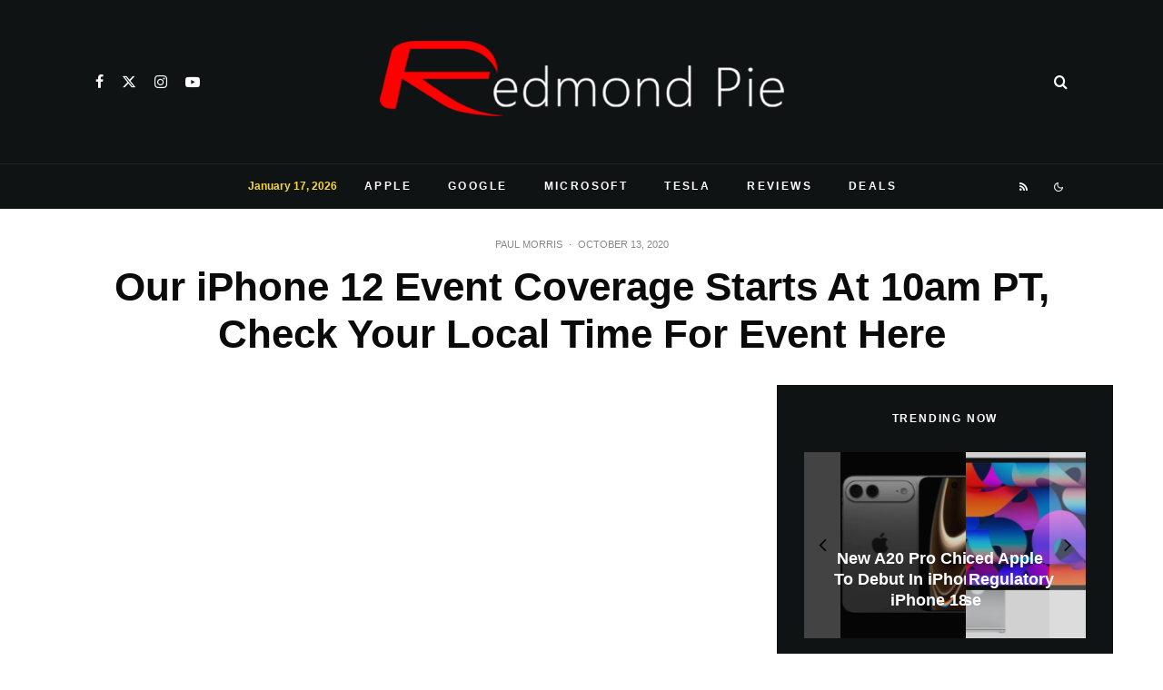

--- FILE ---
content_type: text/html; charset=utf-8
request_url: https://www.google.com/recaptcha/api2/aframe
body_size: 265
content:
<!DOCTYPE HTML><html><head><meta http-equiv="content-type" content="text/html; charset=UTF-8"></head><body><script nonce="0Jc9dCd-8DmLre98mKVgEw">/** Anti-fraud and anti-abuse applications only. See google.com/recaptcha */ try{var clients={'sodar':'https://pagead2.googlesyndication.com/pagead/sodar?'};window.addEventListener("message",function(a){try{if(a.source===window.parent){var b=JSON.parse(a.data);var c=clients[b['id']];if(c){var d=document.createElement('img');d.src=c+b['params']+'&rc='+(localStorage.getItem("rc::a")?sessionStorage.getItem("rc::b"):"");window.document.body.appendChild(d);sessionStorage.setItem("rc::e",parseInt(sessionStorage.getItem("rc::e")||0)+1);localStorage.setItem("rc::h",'1768726810624');}}}catch(b){}});window.parent.postMessage("_grecaptcha_ready", "*");}catch(b){}</script></body></html>

--- FILE ---
content_type: application/javascript; charset=utf-8
request_url: https://fundingchoicesmessages.google.com/f/AGSKWxXZo6qaAf4cYsn3ounRVkyc6M-ibSdRSkfwp0oo5GUJQyRazblJjYmuNxoXNolD-hqc1PxE6TfeJYv7q4tuqMrFDCkiui2iOyZDv0Tch1zDvCuzi4GRP2qq6ixRTnCaIYypU6vsTBmKkuZeoLp4VEgvP3C1O9wEqTQD7GDMwOD1NzM6s1JV9Edjndl-/_/ad600x330./scripts/adv./ad_rectangle_/adaptvexchangevastvideo./ads_check.
body_size: -1289
content:
window['5e490c23-3074-4736-a001-88fe673287df'] = true;